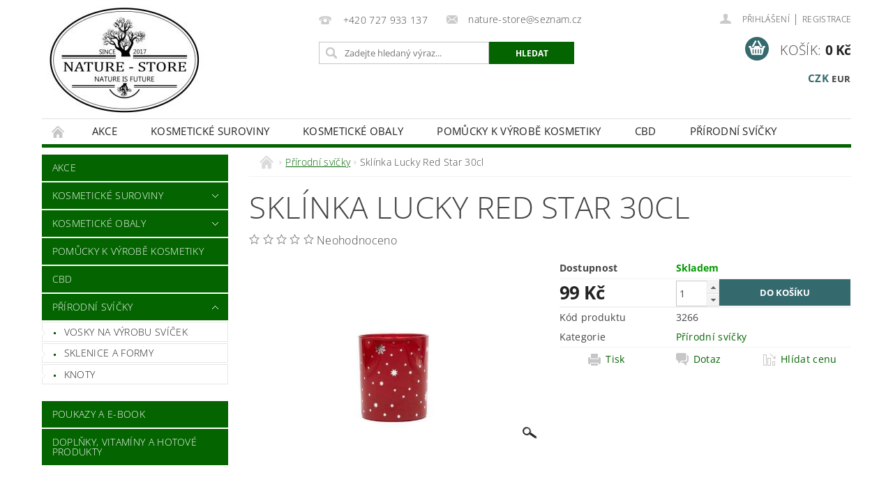

--- FILE ---
content_type: text/html; charset=utf-8
request_url: https://www.nature-store.cz/prirodni-svicky/lucky-red-star-30cl/
body_size: 22580
content:
<!DOCTYPE html>
<html id="css" xml:lang='cs' lang='cs' class="external-fonts-loaded">
    <head>
        <link rel="preconnect" href="https://cdn.myshoptet.com" /><link rel="dns-prefetch" href="https://cdn.myshoptet.com" /><link rel="preload" href="https://cdn.myshoptet.com/prj/dist/master/cms/libs/jquery/jquery-1.11.3.min.js" as="script" />        <script>
dataLayer = [];
dataLayer.push({'shoptet' : {
    "pageId": 791,
    "pageType": "productDetail",
    "currency": "CZK",
    "currencyInfo": {
        "decimalSeparator": ",",
        "exchangeRate": 1,
        "priceDecimalPlaces": 2,
        "symbol": "K\u010d",
        "symbolLeft": 0,
        "thousandSeparator": " "
    },
    "language": "cs",
    "projectId": 141770,
    "product": {
        "id": 3266,
        "guid": "c3555742-3215-11eb-9781-ecf4bbd79d2f",
        "hasVariants": false,
        "codes": [
            {
                "code": 3266
            }
        ],
        "code": "3266",
        "name": "Skl\u00ednka Lucky Red Star 30cl",
        "appendix": "",
        "weight": "0.05",
        "currentCategory": "P\u0159\u00edrodn\u00ed sv\u00ed\u010dky",
        "currentCategoryGuid": "fc71d83a-027c-11eb-a065-0cc47a6c92bc",
        "defaultCategory": "P\u0159\u00edrodn\u00ed sv\u00ed\u010dky",
        "defaultCategoryGuid": "fc71d83a-027c-11eb-a065-0cc47a6c92bc",
        "currency": "CZK",
        "priceWithVat": 99
    },
    "stocks": [
        {
            "id": "ext",
            "title": "Sklad",
            "isDeliveryPoint": 0,
            "visibleOnEshop": 1
        }
    ],
    "cartInfo": {
        "id": null,
        "freeShipping": false,
        "freeShippingFrom": 2200,
        "leftToFreeGift": {
            "formattedPrice": "0 K\u010d",
            "priceLeft": 0
        },
        "freeGift": false,
        "leftToFreeShipping": {
            "priceLeft": 2200,
            "dependOnRegion": 0,
            "formattedPrice": "2 200 K\u010d"
        },
        "discountCoupon": [],
        "getNoBillingShippingPrice": {
            "withoutVat": 0,
            "vat": 0,
            "withVat": 0
        },
        "cartItems": [],
        "taxMode": "ORDINARY"
    },
    "cart": [],
    "customer": {
        "priceRatio": 1,
        "priceListId": 1,
        "groupId": null,
        "registered": false,
        "mainAccount": false
    }
}});
</script>

        <meta http-equiv="content-type" content="text/html; charset=utf-8" />
        <title>Suroviny pro výrobu přírodní kosmetiky</title>

        <meta name="viewport" content="width=device-width, initial-scale=1.0" />
        <meta name="format-detection" content="telephone=no" />

        
            <meta property="og:type" content="website"><meta property="og:site_name" content="nature-store.cz"><meta property="og:url" content="https://www.nature-store.cz/prirodni-svicky/lucky-red-star-30cl/"><meta property="og:title" content="Suroviny pro výrobu přírodní kosmetiky"><meta name="author" content="Nature-Store"><meta name="web_author" content="Shoptet.cz"><meta name="dcterms.rightsHolder" content="www.nature-store.cz"><meta name="robots" content="index,follow"><meta property="og:image" content="https://cdn.myshoptet.com/usr/www.nature-store.cz/user/shop/big/3266_candle-shack-candle-jar-red-gloss-30cl-with-silver-stars-14649030410303-416x416.jpg?5fc34fd8"><meta property="og:description" content="Přírodní suroviny, oleje LZS, BIO másla, emulgátory, vosky, minerální plnidla, tenzidy"><meta name="description" content="Přírodní suroviny, oleje LZS, BIO másla, emulgátory, vosky, minerální plnidla, tenzidy"><meta name="google-site-verification" content="oYorcoogblQeUDmMd7QxROE5WBaGiXlMScw6JGziFuA"><meta property="product:price:amount" content="99"><meta property="product:price:currency" content="CZK">
        


        
        <noscript>
            <style media="screen">
                #category-filter-hover {
                    display: block !important;
                }
            </style>
        </noscript>
        
    <link href="https://cdn.myshoptet.com/prj/dist/master/cms/templates/frontend_templates/shared/css/font-face/open-sans.css" rel="stylesheet"><link href="https://cdn.myshoptet.com/prj/dist/master/shop/dist/font-shoptet-04.css.7d79974e5b4cdb582ad8.css" rel="stylesheet">    <script>
        var oldBrowser = false;
    </script>
    <!--[if lt IE 9]>
        <script src="https://cdnjs.cloudflare.com/ajax/libs/html5shiv/3.7.3/html5shiv.js"></script>
        <script>
            var oldBrowser = '<strong>Upozornění!</strong> Používáte zastaralý prohlížeč, který již není podporován. Prosím <a href="https://www.whatismybrowser.com/" target="_blank" rel="nofollow">aktualizujte svůj prohlížeč</a> a zvyšte své UX.';
        </script>
    <![endif]-->

        <style>:root {--color-primary: #036400;--color-primary-h: 118;--color-primary-s: 100%;--color-primary-l: 20%;--color-primary-hover: #036400;--color-primary-hover-h: 118;--color-primary-hover-s: 100%;--color-primary-hover-l: 20%;--color-secondary: #34696d;--color-secondary-h: 184;--color-secondary-s: 35%;--color-secondary-l: 32%;--color-secondary-hover: #34696d;--color-secondary-hover-h: 184;--color-secondary-hover-s: 35%;--color-secondary-hover-l: 32%;--color-tertiary: #000000;--color-tertiary-h: 0;--color-tertiary-s: 0%;--color-tertiary-l: 0%;--color-tertiary-hover: #000000;--color-tertiary-hover-h: 0;--color-tertiary-hover-s: 0%;--color-tertiary-hover-l: 0%;--color-header-background: #ffffff;--template-font: "Open Sans";--template-headings-font: "Open Sans";--header-background-url: url("https://cdn.myshoptet.com/prj/dist/master/cms/img/header_backgrounds/04-blue.png");--cookies-notice-background: #1A1937;--cookies-notice-color: #F8FAFB;--cookies-notice-button-hover: #f5f5f5;--cookies-notice-link-hover: #27263f;--templates-update-management-preview-mode-content: "Náhled aktualizací šablony je aktivní pro váš prohlížeč."}</style>

        <style>:root {--logo-x-position: 0px;--logo-y-position: 0px;--front-image-x-position: 0px;--front-image-y-position: 0px;}</style>

        <link href="https://cdn.myshoptet.com/prj/dist/master/shop/dist/main-04.css.55ec9317567af1708cb4.css" rel="stylesheet" media="screen" />

        <link rel="stylesheet" href="https://cdn.myshoptet.com/prj/dist/master/cms/templates/frontend_templates/_/css/print.css" media="print" />
                                            <link rel="canonical" href="https://www.nature-store.cz/prirodni-svicky/lucky-red-star-30cl/" />
        
        
        
        
                
                    
                <script>var shoptet = shoptet || {};shoptet.abilities = {"about":{"generation":2,"id":"04"},"config":{"category":{"product":{"image_size":"detail_alt_1"}},"navigation_breakpoint":991,"number_of_active_related_products":2,"product_slider":{"autoplay":false,"autoplay_speed":3000,"loop":true,"navigation":true,"pagination":true,"shadow_size":0}},"elements":{"recapitulation_in_checkout":true},"feature":{"directional_thumbnails":false,"extended_ajax_cart":false,"extended_search_whisperer":false,"fixed_header":false,"images_in_menu":false,"product_slider":false,"simple_ajax_cart":true,"smart_labels":false,"tabs_accordion":false,"tabs_responsive":false,"top_navigation_menu":false,"user_action_fullscreen":false}};shoptet.design = {"template":{"name":"Pop","colorVariant":"Jade"},"layout":{"homepage":"catalog3","subPage":"catalog4","productDetail":"catalog3"},"colorScheme":{"conversionColor":"#34696d","conversionColorHover":"#34696d","color1":"#036400","color2":"#036400","color3":"#000000","color4":"#000000"},"fonts":{"heading":"Open Sans","text":"Open Sans"},"header":{"backgroundImage":"https:\/\/www.nature-store.czcms\/img\/header_backgrounds\/04-blue.png","image":null,"logo":"https:\/\/www.nature-store.czuser\/logos\/1_170.jpg","color":"#ffffff"},"background":{"enabled":false,"color":null,"image":null}};shoptet.config = {};shoptet.events = {};shoptet.runtime = {};shoptet.content = shoptet.content || {};shoptet.updates = {};shoptet.messages = [];shoptet.messages['lightboxImg'] = "Obrázek";shoptet.messages['lightboxOf'] = "z";shoptet.messages['more'] = "Více";shoptet.messages['cancel'] = "Zrušit";shoptet.messages['removedItem'] = "Položka byla odstraněna z košíku.";shoptet.messages['discountCouponWarning'] = "Zapomněli jste uplatnit slevový kupón. Pro pokračování jej uplatněte pomocí tlačítka vedle vstupního pole, nebo jej smažte.";shoptet.messages['charsNeeded'] = "Prosím, použijte minimálně 3 znaky!";shoptet.messages['invalidCompanyId'] = "Neplané IČ, povoleny jsou pouze číslice";shoptet.messages['needHelp'] = "Potřebujete pomoc?";shoptet.messages['showContacts'] = "Zobrazit kontakty";shoptet.messages['hideContacts'] = "Skrýt kontakty";shoptet.messages['ajaxError'] = "Došlo k chybě; obnovte prosím stránku a zkuste to znovu.";shoptet.messages['variantWarning'] = "Zvolte prosím variantu produktu.";shoptet.messages['chooseVariant'] = "Zvolte variantu";shoptet.messages['unavailableVariant'] = "Tato varianta není dostupná a není možné ji objednat.";shoptet.messages['withVat'] = "včetně DPH";shoptet.messages['withoutVat'] = "bez DPH";shoptet.messages['toCart'] = "Do košíku";shoptet.messages['emptyCart'] = "Prázdný košík";shoptet.messages['change'] = "Změnit";shoptet.messages['chosenBranch'] = "Zvolená pobočka";shoptet.messages['validatorRequired'] = "Povinné pole";shoptet.messages['validatorEmail'] = "Prosím vložte platnou e-mailovou adresu";shoptet.messages['validatorUrl'] = "Prosím vložte platnou URL adresu";shoptet.messages['validatorDate'] = "Prosím vložte platné datum";shoptet.messages['validatorNumber'] = "Vložte číslo";shoptet.messages['validatorDigits'] = "Prosím vložte pouze číslice";shoptet.messages['validatorCheckbox'] = "Zadejte prosím všechna povinná pole";shoptet.messages['validatorConsent'] = "Bez souhlasu nelze odeslat.";shoptet.messages['validatorPassword'] = "Hesla se neshodují";shoptet.messages['validatorInvalidPhoneNumber'] = "Vyplňte prosím platné telefonní číslo bez předvolby.";shoptet.messages['validatorInvalidPhoneNumberSuggestedRegion'] = "Neplatné číslo — navržený region: %1";shoptet.messages['validatorInvalidCompanyId'] = "Neplatné IČ, musí být ve tvaru jako %1";shoptet.messages['validatorFullName'] = "Nezapomněli jste příjmení?";shoptet.messages['validatorHouseNumber'] = "Prosím zadejte správné číslo domu";shoptet.messages['validatorZipCode'] = "Zadané PSČ neodpovídá zvolené zemi";shoptet.messages['validatorShortPhoneNumber'] = "Telefonní číslo musí mít min. 8 znaků";shoptet.messages['choose-personal-collection'] = "Prosím vyberte místo doručení u osobního odběru, není zvoleno.";shoptet.messages['choose-external-shipping'] = "Upřesněte prosím vybraný způsob dopravy";shoptet.messages['choose-ceska-posta'] = "Pobočka České Pošty není určena, zvolte prosím některou";shoptet.messages['choose-hupostPostaPont'] = "Pobočka Maďarské pošty není vybrána, zvolte prosím nějakou";shoptet.messages['choose-postSk'] = "Pobočka Slovenské pošty není zvolena, vyberte prosím některou";shoptet.messages['choose-ulozenka'] = "Pobočka Uloženky nebyla zvolena, prosím vyberte některou";shoptet.messages['choose-zasilkovna'] = "Pobočka Zásilkovny nebyla zvolena, prosím vyberte některou";shoptet.messages['choose-ppl-cz'] = "Pobočka PPL ParcelShop nebyla vybrána, vyberte prosím jednu";shoptet.messages['choose-glsCz'] = "Pobočka GLS ParcelShop nebyla zvolena, prosím vyberte některou";shoptet.messages['choose-dpd-cz'] = "Ani jedna z poboček služby DPD Parcel Shop nebyla zvolená, prosím vyberte si jednu z možností.";shoptet.messages['watchdogType'] = "Je zapotřebí vybrat jednu z možností u sledování produktu.";shoptet.messages['watchdog-consent-required'] = "Musíte zaškrtnout všechny povinné souhlasy";shoptet.messages['watchdogEmailEmpty'] = "Prosím vyplňte e-mail";shoptet.messages['privacyPolicy'] = 'Musíte souhlasit s ochranou osobních údajů';shoptet.messages['amountChanged'] = '(množství bylo změněno)';shoptet.messages['unavailableCombination'] = 'Není k dispozici v této kombinaci';shoptet.messages['specifyShippingMethod'] = 'Upřesněte dopravu';shoptet.messages['PIScountryOptionMoreBanks'] = 'Možnost platby z %1 bank';shoptet.messages['PIScountryOptionOneBank'] = 'Možnost platby z 1 banky';shoptet.messages['PIScurrencyInfoCZK'] = 'V měně CZK lze zaplatit pouze prostřednictvím českých bank.';shoptet.messages['PIScurrencyInfoHUF'] = 'V měně HUF lze zaplatit pouze prostřednictvím maďarských bank.';shoptet.messages['validatorVatIdWaiting'] = "Ověřujeme";shoptet.messages['validatorVatIdValid'] = "Ověřeno";shoptet.messages['validatorVatIdInvalid'] = "DIČ se nepodařilo ověřit, i přesto můžete objednávku dokončit";shoptet.messages['validatorVatIdInvalidOrderForbid'] = "Zadané DIČ nelze nyní ověřit, protože služba ověřování je dočasně nedostupná. Zkuste opakovat zadání později, nebo DIČ vymažte s vaši objednávku dokončete v režimu OSS. Případně kontaktujte prodejce.";shoptet.messages['validatorVatIdInvalidOssRegime'] = "Zadané DIČ nemůže být ověřeno, protože služba ověřování je dočasně nedostupná. Vaše objednávka bude dokončena v režimu OSS. Případně kontaktujte prodejce.";shoptet.messages['previous'] = "Předchozí";shoptet.messages['next'] = "Následující";shoptet.messages['close'] = "Zavřít";shoptet.messages['imageWithoutAlt'] = "Tento obrázek nemá popisek";shoptet.messages['newQuantity'] = "Nové množství:";shoptet.messages['currentQuantity'] = "Aktuální množství:";shoptet.messages['quantityRange'] = "Prosím vložte číslo v rozmezí %1 a %2";shoptet.messages['skipped'] = "Přeskočeno";shoptet.messages.validator = {};shoptet.messages.validator.nameRequired = "Zadejte jméno a příjmení.";shoptet.messages.validator.emailRequired = "Zadejte e-mailovou adresu (např. jan.novak@example.com).";shoptet.messages.validator.phoneRequired = "Zadejte telefonní číslo.";shoptet.messages.validator.messageRequired = "Napište komentář.";shoptet.messages.validator.descriptionRequired = shoptet.messages.validator.messageRequired;shoptet.messages.validator.captchaRequired = "Vyplňte bezpečnostní kontrolu.";shoptet.messages.validator.consentsRequired = "Potvrďte svůj souhlas.";shoptet.messages.validator.scoreRequired = "Zadejte počet hvězdiček.";shoptet.messages.validator.passwordRequired = "Zadejte heslo, které bude obsahovat min. 4 znaky.";shoptet.messages.validator.passwordAgainRequired = shoptet.messages.validator.passwordRequired;shoptet.messages.validator.currentPasswordRequired = shoptet.messages.validator.passwordRequired;shoptet.messages.validator.birthdateRequired = "Zadejte datum narození.";shoptet.messages.validator.billFullNameRequired = "Zadejte jméno a příjmení.";shoptet.messages.validator.deliveryFullNameRequired = shoptet.messages.validator.billFullNameRequired;shoptet.messages.validator.billStreetRequired = "Zadejte název ulice.";shoptet.messages.validator.deliveryStreetRequired = shoptet.messages.validator.billStreetRequired;shoptet.messages.validator.billHouseNumberRequired = "Zadejte číslo domu.";shoptet.messages.validator.deliveryHouseNumberRequired = shoptet.messages.validator.billHouseNumberRequired;shoptet.messages.validator.billZipRequired = "Zadejte PSČ.";shoptet.messages.validator.deliveryZipRequired = shoptet.messages.validator.billZipRequired;shoptet.messages.validator.billCityRequired = "Zadejte název města.";shoptet.messages.validator.deliveryCityRequired = shoptet.messages.validator.billCityRequired;shoptet.messages.validator.companyIdRequired = "Zadejte IČ.";shoptet.messages.validator.vatIdRequired = "Zadejte DIČ.";shoptet.messages.validator.billCompanyRequired = "Zadejte název společnosti.";shoptet.messages['loading'] = "Načítám…";shoptet.messages['stillLoading'] = "Stále načítám…";shoptet.messages['loadingFailed'] = "Načtení se nezdařilo. Zkuste to znovu.";shoptet.messages['productsSorted'] = "Produkty seřazeny.";shoptet.messages['formLoadingFailed'] = "Formulář se nepodařilo načíst. Zkuste to prosím znovu.";shoptet.messages.moreInfo = "Více informací";shoptet.config.orderingProcess = {active: false,step: false};shoptet.config.documentsRounding = '3';shoptet.config.documentPriceDecimalPlaces = '0';shoptet.config.thousandSeparator = ' ';shoptet.config.decSeparator = ',';shoptet.config.decPlaces = '2';shoptet.config.decPlacesSystemDefault = '2';shoptet.config.currencySymbol = 'Kč';shoptet.config.currencySymbolLeft = '0';shoptet.config.defaultVatIncluded = 1;shoptet.config.defaultProductMaxAmount = 9999;shoptet.config.inStockAvailabilityId = -1;shoptet.config.defaultProductMaxAmount = 9999;shoptet.config.inStockAvailabilityId = -1;shoptet.config.cartActionUrl = '/action/Cart';shoptet.config.advancedOrderUrl = '/action/Cart/GetExtendedOrder/';shoptet.config.cartContentUrl = '/action/Cart/GetCartContent/';shoptet.config.stockAmountUrl = '/action/ProductStockAmount/';shoptet.config.addToCartUrl = '/action/Cart/addCartItem/';shoptet.config.removeFromCartUrl = '/action/Cart/deleteCartItem/';shoptet.config.updateCartUrl = '/action/Cart/setCartItemAmount/';shoptet.config.addDiscountCouponUrl = '/action/Cart/addDiscountCoupon/';shoptet.config.setSelectedGiftUrl = '/action/Cart/setSelectedGift/';shoptet.config.rateProduct = '/action/ProductDetail/RateProduct/';shoptet.config.customerDataUrl = '/action/OrderingProcess/step2CustomerAjax/';shoptet.config.registerUrl = '/registrace/';shoptet.config.agreementCookieName = 'site-agreement';shoptet.config.cookiesConsentUrl = '/action/CustomerCookieConsent/';shoptet.config.cookiesConsentIsActive = 0;shoptet.config.cookiesConsentOptAnalytics = 'analytics';shoptet.config.cookiesConsentOptPersonalisation = 'personalisation';shoptet.config.cookiesConsentOptNone = 'none';shoptet.config.cookiesConsentRefuseDuration = 7;shoptet.config.cookiesConsentName = 'CookiesConsent';shoptet.config.agreementCookieExpire = 30;shoptet.config.cookiesConsentSettingsUrl = '/cookies-settings/';shoptet.config.fonts = {"google":{"attributes":"300,400,600,700,900:latin-ext","families":["Open Sans"],"urls":["https:\/\/cdn.myshoptet.com\/prj\/dist\/master\/cms\/templates\/frontend_templates\/shared\/css\/font-face\/open-sans.css"]},"custom":{"families":["shoptet"],"urls":["https:\/\/cdn.myshoptet.com\/prj\/dist\/master\/shop\/dist\/font-shoptet-04.css.7d79974e5b4cdb582ad8.css"]}};shoptet.config.mobileHeaderVersion = '1';shoptet.config.fbCAPIEnabled = false;shoptet.config.fbPixelEnabled = false;shoptet.config.fbCAPIUrl = '/action/FacebookCAPI/';shoptet.config.initApplePaySdk = false;shoptet.content.regexp = /strana-[0-9]+[\/]/g;shoptet.content.colorboxHeader = '<div class="colorbox-html-content">';shoptet.content.colorboxFooter = '</div>';shoptet.customer = {};shoptet.csrf = shoptet.csrf || {};shoptet.csrf.token = 'csrf_Pi6NM26m78bbb62e3050f10f';shoptet.csrf.invalidTokenModal = '<div><h2>Přihlaste se prosím znovu</h2><p>Omlouváme se, ale Váš CSRF token pravděpodobně vypršel. Abychom mohli udržet Vaši bezpečnost na co největší úrovni potřebujeme, abyste se znovu přihlásili.</p><p>Děkujeme za pochopení.</p><div><a href="/login/?backTo=%2Fprirodni-svicky%2Flucky-red-star-30cl%2F">Přihlášení</a></div></div> ';shoptet.csrf.formsSelector = 'csrf-enabled';shoptet.csrf.submitListener = true;shoptet.csrf.validateURL = '/action/ValidateCSRFToken/Index/';shoptet.csrf.refreshURL = '/action/RefreshCSRFTokenNew/Index/';shoptet.csrf.enabled = true;shoptet.config.googleAnalytics ||= {};shoptet.config.googleAnalytics.isGa4Enabled = true;shoptet.config.googleAnalytics.route ||= {};shoptet.config.googleAnalytics.route.ua = "UA";shoptet.config.googleAnalytics.route.ga4 = "GA4";shoptet.config.ums_a11y_category_page = true;shoptet.config.discussion_rating_forms = false;shoptet.config.ums_forms_redesign = false;shoptet.config.showPriceWithoutVat = '';shoptet.config.ums_a11y_login = true;</script>
        <script src="https://cdn.myshoptet.com/prj/dist/master/cms/libs/jquery/jquery-1.11.3.min.js"></script><script src="https://cdn.myshoptet.com/prj/dist/master/cms/libs/jquery/jquery-migrate-1.4.1.min.js"></script><script src="https://cdn.myshoptet.com/prj/dist/master/cms/libs/jquery/jquery-ui-1.8.24.min.js"></script>
    <script src="https://cdn.myshoptet.com/prj/dist/master/shop/dist/main-04.js.cd0f12ca7fcb266dd765.js"></script>
<script src="https://cdn.myshoptet.com/prj/dist/master/shop/dist/shared-2g.js.3c6f47c67255a0981723.js"></script><script src="https://cdn.myshoptet.com/prj/dist/master/cms/libs/jqueryui/i18n/datepicker-cs.js"></script><script>if (window.self !== window.top) {const script = document.createElement('script');script.type = 'module';script.src = "https://cdn.myshoptet.com/prj/dist/master/shop/dist/editorPreview.js.e7168e827271d1c16a1d.js";document.body.appendChild(script);}</script>        <script>
            jQuery.extend(jQuery.cybergenicsFormValidator.messages, {
                required: "Povinné pole",
                email: "Prosím vložte platnou e-mailovou adresu",
                url: "Prosím vložte platnou URL adresu",
                date: "Prosím vložte platné datum",
                number: "Vložte číslo",
                digits: "Prosím vložte pouze číslice",
                checkbox: "Zadejte prosím všechna povinná pole",
                validatorConsent: "Bez souhlasu nelze odeslat.",
                password: "Hesla se neshodují",
                invalidPhoneNumber: "Vyplňte prosím platné telefonní číslo bez předvolby.",
                invalidCompanyId: 'Nevalidní IČ, musí mít přesně 8 čísel (před kratší IČ lze dát nuly)',
                fullName: "Nezapomněli jste příjmení?",
                zipCode: "Zadané PSČ neodpovídá zvolené zemi",
                houseNumber: "Prosím zadejte správné číslo domu",
                shortPhoneNumber: "Telefonní číslo musí mít min. 8 znaků",
                privacyPolicy: "Musíte souhlasit s ochranou osobních údajů"
            });
        </script>
                                    
                
        
        <!-- User include -->
                <!-- api 428(82) html code header -->
<link rel="stylesheet" href="https://cdn.myshoptet.com/usr/api2.dklab.cz/user/documents/_doplnky/oblibene/141770/4/141770_4.css" type="text/css" /><style>
        :root {
            --dklab-favourites-flag-color: #E91B7D;
            --dklab-favourites-flag-text-color: #FFFFFF;
            --dklab-favourites-add-text-color: #000000;            
            --dklab-favourites-remove-text-color: #E91B7D;            
            --dklab-favourites-add-text-detail-color: #000000;            
            --dklab-favourites-remove-text-detail-color: #E91B7D;            
            --dklab-favourites-header-icon-color: #E91B7D;            
            --dklab-favourites-counter-color: #E91B7D;            
        } </style>
<!-- service 428(82) html code header -->
<style>
@font-face {
    font-family: 'oblibene';
    src:  url('https://cdn.myshoptet.com/usr/api2.dklab.cz/user/documents/_doplnky/oblibene/font/oblibene.eot?v1');
    src:  url('https://cdn.myshoptet.com/usr/api2.dklab.cz/user/documents/_doplnky/oblibene/font/oblibene.eot?v1#iefix') format('embedded-opentype'),
    url('https://cdn.myshoptet.com/usr/api2.dklab.cz/user/documents/_doplnky/oblibene/font/oblibene.ttf?v1') format('truetype'),
    url('https://cdn.myshoptet.com/usr/api2.dklab.cz/user/documents/_doplnky/oblibene/font/oblibene.woff?v1') format('woff'),
    url('https://cdn.myshoptet.com/usr/api2.dklab.cz/user/documents/_doplnky/oblibene/font/oblibene.svg?v1') format('svg');
    font-weight: normal;
    font-style: normal;
}
</style>
<script>
var dklabFavIndividual;
</script>
<!-- project html code header -->
<link rel="apple-touch-icon" sizes="180x180" href="/user/documents/apple-touch-icon.png">
<link rel="icon" type="image/png" sizes="32x32" href="/user/documents/favicon-32x32.png">
<link rel="icon" type="image/png" sizes="16x16" href="/user/documents/favicon-16x16.png">
<link rel="manifest" href="/user/documents/site.webmanifest">
<link rel="mask-icon" href="/user/documents/safari-pinned-tab.svg" color="#5bbad5">
<link rel="shortcut icon" href="/user/documents/favicon.ico">
<meta name="msapplication-TileColor" content="#da532c">
<meta name="msapplication-config" content="/user/documents/browserconfig.xml">
<meta name="theme-color" content="#ffffff">

        <!-- /User include -->
                                <!-- Global site tag (gtag.js) - Google Analytics -->
    <script async src="https://www.googletagmanager.com/gtag/js?id=UA-96210922-1"></script>
    <script>
        
        window.dataLayer = window.dataLayer || [];
        function gtag(){dataLayer.push(arguments);}
        

        
        gtag('js', new Date());

                gtag('config', 'UA-96210922-1', { 'groups': "UA" });
        
        
        
        
        
        
        
        
                gtag('set', 'currency', 'CZK');

        gtag('event', 'view_item', {
            "send_to": "UA",
            "items": [
                {
                    "id": "3266",
                    "name": "Skl\u00ednka Lucky Red Star 30cl",
                    "category": "P\u0159\u00edrodn\u00ed sv\u00ed\u010dky",
                                                            "price": 81.82
                }
            ]
        });
        
        
        
        
        
        
        
        
        
        
        
        
        document.addEventListener('DOMContentLoaded', function() {
            if (typeof shoptet.tracking !== 'undefined') {
                for (var id in shoptet.tracking.bannersList) {
                    gtag('event', 'view_promotion', {
                        "send_to": "UA",
                        "promotions": [
                            {
                                "id": shoptet.tracking.bannersList[id].id,
                                "name": shoptet.tracking.bannersList[id].name,
                                "position": shoptet.tracking.bannersList[id].position
                            }
                        ]
                    });
                }
            }

            shoptet.consent.onAccept(function(agreements) {
                if (agreements.length !== 0) {
                    console.debug('gtag consent accept');
                    var gtagConsentPayload =  {
                        'ad_storage': agreements.includes(shoptet.config.cookiesConsentOptPersonalisation)
                            ? 'granted' : 'denied',
                        'analytics_storage': agreements.includes(shoptet.config.cookiesConsentOptAnalytics)
                            ? 'granted' : 'denied',
                                                                                                'ad_user_data': agreements.includes(shoptet.config.cookiesConsentOptPersonalisation)
                            ? 'granted' : 'denied',
                        'ad_personalization': agreements.includes(shoptet.config.cookiesConsentOptPersonalisation)
                            ? 'granted' : 'denied',
                        };
                    console.debug('update consent data', gtagConsentPayload);
                    gtag('consent', 'update', gtagConsentPayload);
                    dataLayer.push(
                        { 'event': 'update_consent' }
                    );
                }
            });
        });
    </script>

                
                                                    </head>
        <body class="desktop id-791 in-prirodni-svicky template-04 type-product type-detail page-detail ajax-add-to-cart">
        
        <div id="fb-root"></div>
        <script>
            window.fbAsyncInit = function() {
                FB.init({
                    autoLogAppEvents : true,
                    xfbml            : true,
                    version          : 'v24.0'
                });
            };
        </script>
        <script async defer crossorigin="anonymous" src="https://connect.facebook.net/cs_CZ/sdk.js#xfbml=1&version=v24.0"></script>
        
                
        
        <div id="main-wrapper">
            <div id="main-wrapper-in" class="large-12 medium-12 small-12">
                <div id="main" class="large-12 medium-12 small-12 row">

                    

                    <div id="header" class="large-12 medium-12 small-12 columns">
                        <header id="header-in" class="large-12 medium-12 small-12 clearfix">
                            
<div class="row currable">
    
                        <div class="large-4 medium-4 small-6 columns">
                        <a href="/" title="Nature-Store" id="logo" data-testid="linkWebsiteLogo"><img src="https://cdn.myshoptet.com/usr/www.nature-store.cz/user/logos/1_170.jpg" alt="Nature-Store" /></a>
        </div>
    
    
        <div class="large-4 medium-4 small-12 columns">
                                                <div class="large-12 row collapse header-contacts">
                                                                                       <div class="large-6 medium-12 small-12 header-phone columns left">
                    <a href="tel:+420727933137" title="Telefon"><span>+420 727 933 137</span></a>
                    </div>
                                                    <div class="large-6 medium-12 small-12 header-email columns left">
                                                    <a href="mailto:nature-store@seznam.cz"><span>nature-store@seznam.cz</span></a>
                                            </div>
                            </div>
            
                        <div class="searchform large-12 medium-12 small-12" itemscope itemtype="https://schema.org/WebSite">
                <meta itemprop="headline" content="Přírodní svíčky"/>
<meta itemprop="url" content="https://www.nature-store.cz"/>
        <meta itemprop="text" content="Přírodní suroviny, oleje LZS, BIO másla, emulgátory, vosky, minerální plnidla, tenzidy"/>

                <form class="search-whisperer-wrap-v1 search-whisperer-wrap" action="/action/ProductSearch/prepareString/" method="post" itemprop="potentialAction" itemscope itemtype="https://schema.org/SearchAction" data-testid="searchForm">
                    <fieldset>
                        <meta itemprop="target" content="https://www.nature-store.cz/vyhledavani/?string={string}"/>
                        <div class="large-8 medium-8 small-12 left">
                            <input type="hidden" name="language" value="cs" />
                            <input type="search" name="string" itemprop="query-input" class="s-word" placeholder="Zadejte hledaný výraz..." autocomplete="off" data-testid="searchInput" />
                        </div>
                        <div class="tar large-4 medium-4 small-2 left b-search-wrap">
                            <input type="submit" value="Hledat" class="b-search tiny button" data-testid="searchBtn" />
                        </div>
                        <div class="search-whisperer-container-js"></div>
                        <div class="search-notice large-12 medium-12 small-12" data-testid="searchMsg">Prosím, použijte minimálně 3 znaky!</div>
                    </fieldset>
                </form>
            </div>
        </div>
    
    
        <div class="large-4 medium-4 small-12 columns">
                        <div id="top-links" class="large-12 medium-12 small-12">
                <span class="responsive-mobile-visible responsive-all-hidden box-account-links-trigger-wrap">
                    <span class="box-account-links-trigger"></span>
                </span>
                <ul class="responsive-mobile-hidden box-account-links list-inline list-reset">
                    
                                                                                                                        <li>
                                        <a class="icon-account-login" href="/login/?backTo=%2Fprirodni-svicky%2Flucky-red-star-30cl%2F" title="Přihlášení" data-testid="signin" rel="nofollow"><span>Přihlášení</span></a>
                                    </li>
                                    <li>
                                        <span class="responsive-mobile-hidden"> |</span>
                                        <a href="/registrace/" title="Registrace" data-testid="headerSignup" rel="nofollow">Registrace</a>
                                    </li>
                                                                                                        
                </ul>
            </div>
                                        <div id="langs-curr">
                    <strong>
                                                    <a href="/action/Currency/changeCurrency/?currencyCode=CZK" title="CZK" class="active" rel="nofollow">CZK</a>
                                                    <a href="/action/Currency/changeCurrency/?currencyCode=EUR" title="EUR" rel="nofollow">EUR</a>
                                            </strong>
                </div>
            
                                            
                <div class="place-cart-here">
                    <div id="header-cart-wrapper" class="header-cart-wrapper menu-element-wrap">
    <a href="/kosik/" id="header-cart" class="header-cart" data-testid="headerCart" rel="nofollow">
        <span class="responsive-mobile-hidden">Košík:</span>
        
        <strong class="header-cart-price" data-testid="headerCartPrice">
            0 Kč
        </strong>
    </a>

    <div id="cart-recapitulation" class="cart-recapitulation menu-element-submenu align-right hover-hidden" data-testid="popupCartWidget">
                    <div class="cart-reca-single darken tac" data-testid="cartTitle">
                Váš nákupní košík je prázdný            </div>
            </div>
</div>
                </div>
                    </div>
    
</div>

             <nav id="menu" class="large-12 medium-12 small-12"><ul class="inline-list list-inline valign-top-inline left"><li class="first-line"><a href="/" id="a-home" data-testid="headerMenuItem">Úvodní stránka</a></li><li class="menu-item-852 navigation-submenu-trigger-wrap icon-menu-arrow-wrap">
    <a href="/akce/" data-testid="headerMenuItem">
        Akce
    </a>
</li><li class="menu-item-673 navigation-submenu-trigger-wrap icon-menu-arrow-wrap">
        <a href="/prirodni-suroviny/" data-testid="headerMenuItem">
                    <span class="navigation-submenu-trigger icon-menu-arrow-down icon-menu-arrow"></span>
                Kosmetické  suroviny
    </a>
        <ul class="navigation-submenu navigation-menu">
                    <li class="menu-item-685">
                <a href="/oleje/" data-image="https://cdn.myshoptet.com/usr/www.nature-store.cz/user/categories/thumb/kakao.jpg">Rostlinné oleje a másla</a>
            </li>
                    <li class="menu-item-691">
                <a href="/emulgatory/" data-image="https://cdn.myshoptet.com/usr/www.nature-store.cz/user/categories/thumb/emulg.jpg">Emulgátory</a>
            </li>
                    <li class="menu-item-694">
                <a href="/vodni-slozka/" data-image="https://cdn.myshoptet.com/usr/www.nature-store.cz/user/categories/thumb/hydrol.jpg">Hydroláty</a>
            </li>
                    <li class="menu-item-735">
                <a href="/extrakty-co2-susene-extrakty/" data-image="https://cdn.myshoptet.com/usr/www.nature-store.cz/user/categories/thumb/psyl.jpg">Extrakty CO2, sušené extrakty</a>
            </li>
                    <li class="menu-item-750">
                <a href="/eo-esencialni-oleje/" data-image="https://cdn.myshoptet.com/usr/www.nature-store.cz/user/categories/thumb/co2.jpg">EO – esenciální oleje</a>
            </li>
                    <li class="menu-item-697">
                <a href="/aktivni-latky/" data-image="https://cdn.myshoptet.com/usr/www.nature-store.cz/user/categories/thumb/aktiv.jpg">Aktivní látky</a>
            </li>
                    <li class="menu-item-715">
                <a href="/tenzidy/" data-image="https://cdn.myshoptet.com/usr/www.nature-store.cz/user/categories/thumb/tenzi.jpg">Tenzidy</a>
            </li>
                    <li class="menu-item-718">
                <a href="/zahustovadla/" data-image="https://cdn.myshoptet.com/usr/www.nature-store.cz/user/categories/thumb/zahu__.jpg">Zahušťovadla</a>
            </li>
                    <li class="menu-item-729">
                <a href="/oxidy--pudry--slidy/" data-image="https://cdn.myshoptet.com/usr/www.nature-store.cz/user/categories/thumb/oxidy.jpg">Oxidy, pudry, slídy</a>
            </li>
                    <li class="menu-item-700">
                <a href="/konzervanty/" data-image="https://cdn.myshoptet.com/usr/www.nature-store.cz/user/categories/thumb/konzerv.png">Konzervanty</a>
            </li>
                    <li class="menu-item-758">
                <a href="/vune-do-kosmetiky/">Vůně do kosmetiky</a>
            </li>
                    <li class="menu-item-764">
                <a href="/prichute-do-kosmetiky-10ml/">Příchutě do kosmetiky</a>
            </li>
                    <li class="menu-item-744">
                <a href="/mydlarske-speciality-2/" data-image="https://cdn.myshoptet.com/usr/www.nature-store.cz/user/categories/thumb/m__dlo.jpg">Mydlářské speciality</a>
            </li>
            </ul>
    </li><li class="menu-item-674 navigation-submenu-trigger-wrap icon-menu-arrow-wrap">
        <a href="/kosmeticeke-obaly/" data-testid="headerMenuItem">
                    <span class="navigation-submenu-trigger icon-menu-arrow-down icon-menu-arrow"></span>
                Kosmetické obaly
    </a>
        <ul class="navigation-submenu navigation-menu">
                    <li class="menu-item-819">
                <a href="/lahvicky/" data-image="https://cdn.myshoptet.com/usr/www.nature-store.cz/user/categories/thumb/lahvi__ka.jpg">Lahvičky</a>
            </li>
                    <li class="menu-item-816">
                <a href="/vicka/" data-image="https://cdn.myshoptet.com/usr/www.nature-store.cz/user/categories/thumb/v____ko.png">Uzávěry</a>
            </li>
                    <li class="menu-item-846">
                <a href="/obaly-na-drogerii/" data-image="https://cdn.myshoptet.com/usr/www.nature-store.cz/user/categories/thumb/dekorat.jpg">Dekorativní kosmetika</a>
            </li>
                    <li class="menu-item-834">
                <a href="/dozy/" data-image="https://cdn.myshoptet.com/usr/www.nature-store.cz/user/categories/thumb/doza.jpg">Dózy</a>
            </li>
                    <li class="menu-item-828">
                <a href="/sacky/" data-image="https://cdn.myshoptet.com/usr/www.nature-store.cz/user/categories/thumb/s____ky.jpg">Sáčky</a>
            </li>
            </ul>
    </li><li class="menu-item-840 navigation-submenu-trigger-wrap icon-menu-arrow-wrap">
    <a href="/pomucky-k-vyrobe/" data-testid="headerMenuItem">
        Pomůcky k výrobě kosmetiky
    </a>
</li><li class="menu-item-773 navigation-submenu-trigger-wrap icon-menu-arrow-wrap">
    <a href="/konopi-cbd/" data-testid="headerMenuItem">
        CBD
    </a>
</li><li class="menu-item-791 navigation-submenu-trigger-wrap icon-menu-arrow-wrap">    
        <a href="/prirodni-svicky/" class="active" data-testid="headerMenuItem">
                    <span class="navigation-submenu-trigger icon-menu-arrow-down icon-menu-arrow"></span>
                Přírodní svíčky
    </a>
        <ul class="navigation-submenu navigation-menu">
                    <li class="menu-item-858">
                <a href="/vosky/" data-image="https://cdn.myshoptet.com/usr/www.nature-store.cz/user/categories/thumb/3056.jpg">Vosky na výrobu svíček</a>
            </li>
                    <li class="menu-item-861">
                <a href="/sklinky/" data-image="https://cdn.myshoptet.com/usr/www.nature-store.cz/user/categories/thumb/skl__nka.jpg">Sklenice a formy</a>
            </li>
                    <li class="menu-item-864">
                <a href="/knoty/" data-image="https://cdn.myshoptet.com/usr/www.nature-store.cz/user/categories/thumb/dreveny-knot-13-cm-1000x665.png">Knoty</a>
            </li>
            </ul>
    </li><li class="menu-item-752 navigation-submenu-trigger-wrap icon-menu-arrow-wrap">
    <a href="/dobroty-a-darky/" data-testid="headerMenuItem">
        Poukazy a E-BOOK
    </a>
</li><li class="menu-item-868 navigation-submenu-trigger-wrap icon-menu-arrow-wrap">
    <a href="/doplnky-vitaminy-a-hotove-produkty/" data-testid="headerMenuItem">
        Doplňky, Vitamíny a Hotové produkty
    </a>
</li><li class="menu-item-27">
    <a href="/jak-nakupovat/" data-testid="headerMenuItem">
        Rady a recepty
    </a>
</li><li class="menu-item-39">
    <a href="/doprava-a-platba/" data-testid="headerMenuItem">
        Doprava a platba
    </a>
</li><li class="menu-item--6">
    <a href="/napiste-nam/" data-testid="headerMenuItem">
        Napište nám
    </a>
</li><li class="menu-item-29">
    <a href="/kontakty/" data-testid="headerMenuItem">
        Kontakty
    </a>
</li></ul><div id="menu-helper-wrapper"><div id="menu-helper" data-testid="hamburgerMenu">&nbsp;</div><ul id="menu-helper-box"></ul></div></nav>

<script>
    $(document).ready(function() {
        checkSearchForm($('.searchform'), "Prosím, použijte minimálně 3 znaky!");
    });
    var userOptions = {
        carousel : {
            stepTimer : 4000,
            fadeTimer : 800
        }
    };
</script>

                        </header>
                    </div>
                    <div id="main-in" class="large-12 medium-12 small-12 columns">
                        <div id="main-in-in" class="large-12 medium-12 small-12">
                            
                            <div id="content" class="large-12 medium-12 small-12 row">
                                
                                                                            <aside id="column-l" class="large-3 medium-3 small-12 columns">
                                            <div id="column-l-in">
                                                                                                                                                    <div class="box-even">
                        
<div id="categories">
                        <div class="categories cat-01" id="cat-852">
                <div class="topic"><a href="/akce/">Akce</a></div>
        

    </div>
            <div class="categories cat-02 expandable" id="cat-673">
                <div class="topic"><a href="/prirodni-suroviny/">Kosmetické  suroviny</a></div>
        
    <ul >
                    <li ><a href="/oleje/" title="Rostlinné oleje a másla">Rostlinné oleje a másla</a>
                            </li>                 <li ><a href="/emulgatory/" title="Emulgátory">Emulgátory</a>
                            </li>                 <li ><a href="/vodni-slozka/" title="Hydroláty">Hydroláty</a>
                            </li>                 <li ><a href="/extrakty-co2-susene-extrakty/" title="Extrakty CO2, sušené extrakty">Extrakty CO2, sušené extrakty</a>
            </li>                 <li ><a href="/eo-esencialni-oleje/" title="Esenciální oleje">EO – esenciální oleje</a>
            </li>                 <li ><a href="/aktivni-latky/" title="Aktivní látky">Aktivní látky</a>
                            </li>                 <li ><a href="/tenzidy/" title="Tenzidy">Tenzidy</a>
                            </li>                 <li ><a href="/zahustovadla/" title="Zahušťovadla">Zahušťovadla</a>
                            </li>                 <li ><a href="/oxidy--pudry--slidy/" title="Oxidy, pudry, slídy">Oxidy, pudry, slídy</a>
            </li>                 <li ><a href="/konzervanty/" title="Konzervanty">Konzervanty</a>
                            </li>                 <li class="expandable"><a href="/vune-do-kosmetiky/" title="Vůně do kosmetiky">Vůně do kosmetiky</a>
            </li>                 <li ><a href="/prichute-do-kosmetiky-10ml/" title="Příchutě do kosmetiky">Příchutě do kosmetiky</a>
                            </li>                 <li ><a href="/mydlarske-speciality-2/" title="Mydlářské speciality">Mydlářské speciality</a>
                            </li>     </ul> 
    </div>
            <div class="categories cat-01 expandable" id="cat-674">
                <div class="topic"><a href="/kosmeticeke-obaly/">Kosmetické obaly</a></div>
        
    <ul >
                    <li ><a href="/lahvicky/" title="Lahvičky">Lahvičky</a>
                            </li>                 <li ><a href="/vicka/" title="Uzávěry">Uzávěry</a>
                            </li>                 <li ><a href="/obaly-na-drogerii/" title="Dekorativní kosmetika">Dekorativní kosmetika</a>
                            </li>                 <li ><a href="/dozy/" title="Dózy">Dózy</a>
                            </li>                 <li ><a href="/sacky/" title="Sáčky">Sáčky</a>
                            </li>     </ul> 
    </div>
            <div class="categories cat-02 expanded" id="cat-840">
                <div class="topic"><a href="/pomucky-k-vyrobe/" class="expanded">Pomůcky k výrobě kosmetiky</a></div>
        

    </div>
            <div class="categories cat-01 expanded" id="cat-773">
                <div class="topic"><a href="/konopi-cbd/" class="expanded">CBD</a></div>
        

    </div>
            <div class="categories cat-02 expandable cat-active expanded" id="cat-791">
                <div class="topic"><a href="/prirodni-svicky/" class="expanded">Přírodní svíčky</a></div>
        
    <ul class="expanded">
                    <li ><a href="/vosky/" title="Vosky">Vosky na výrobu svíček</a>
            </li>                 <li ><a href="/sklinky/" title="Sklenice a formy">Sklenice a formy</a>
            </li>                 <li ><a href="/knoty/" title="Knoty">Knoty</a>
            </li>     </ul> 
    </div>
            <div class="categories cat-01 expanded" id="cat-752">
                <div class="topic"><a href="/dobroty-a-darky/" class="expanded">Poukazy a E-BOOK</a></div>
        

    </div>
            <div class="categories cat-02 expanded" id="cat-868">
                <div class="topic"><a href="/doplnky-vitaminy-a-hotove-produkty/" class="expanded">Doplňky, Vitamíny a Hotové produkty</a></div>
        

    </div>
        
                            
</div>

                    </div>
                                                                                                                                                                                                            <div class="box-odd">
                            <div id="top10" class="box hide-for-small">
        <h3 class="topic">TOP 10</h3>
        <ol>
                            
                    <li class="panel-element display-image display-price">
                                                    <a class="a-img" href="/oxidy--pudry--slidy/ryzovy-pudr/">
                                <img src="https://cdn.myshoptet.com/usr/www.nature-store.cz/user/shop/related/240_rice-powder-skin-naturally.jpg?58d4c08e" alt="Rice Powder Skin Naturally" />
                            </a>
                                                <div>
                            <a href="/oxidy--pudry--slidy/ryzovy-pudr/" title="Rýžový pudr 50 g"><span>Rýžový pudr 50 g</span></a><br />
                            
                                                                <span>
                                    99 Kč
                                    

                                </span>
                                                            
                        </div>
                    </li>
                
                            
                    <li class="panel-element display-image display-price">
                                                    <a class="a-img" href="/vune-do-kosmetiky/molecule-01-iso-e-super-10ml/">
                                <img src="https://cdn.myshoptet.com/usr/www.nature-store.cz/user/shop/related/3921-2_1c9a757628da75a8ca9027a3cc3ad753.jpg?619b80ea" alt="1c9a757628da75a8ca9027a3cc3ad753" />
                            </a>
                                                <div>
                            <a href="/vune-do-kosmetiky/molecule-01-iso-e-super-10ml/" title="Molecule 01 – Iso E Super 10 ml"><span>Molecule 01 – Iso E Super 10 ml</span></a><br />
                            
                                                                <span>
                                    79 Kč
                                    

                                </span>
                                                            
                        </div>
                    </li>
                
                            
                    <li class="panel-element display-image display-price">
                                                    <a class="a-img" href="/vodni-slozka/hydrolat-ze-zeleneho-caje-100ml/">
                                <img src="https://cdn.myshoptet.com/usr/www.nature-store.cz/user/shop/related/363_green-tea-massage-cream.jpg?591b582a" alt="green tea massage cream" />
                            </a>
                                                <div>
                            <a href="/vodni-slozka/hydrolat-ze-zeleneho-caje-100ml/" title="Hydrolát Zelený čaj BIO"><span>Hydrolát Zelený čaj BIO</span></a><br />
                            
                                                                <span>
                                    99 Kč
                                    

                                </span>
                                                            
                        </div>
                    </li>
                
                            
                    <li class="panel-element display-image display-price">
                                                    <a class="a-img" href="/tenzidy/micromulse-foam-100ml/">
                                <img src="https://cdn.myshoptet.com/usr/www.nature-store.cz/user/shop/related/4824_nepojmenovane.jpg?68243fcd" alt="Nepojmenované" />
                            </a>
                                                <div>
                            <a href="/tenzidy/micromulse-foam-100ml/" title="Micromulse® Foam 100ml"><span>Micromulse® Foam 100ml</span></a><br />
                            
                                                                <span>
                                    259 Kč
                                    

                                </span>
                                                            
                        </div>
                    </li>
                
                            
                    <li class="panel-element display-image display-price">
                                                    <a class="a-img" href="/zahustovadla/natrosol-250-hx-20g/">
                                <img src="https://cdn.myshoptet.com/usr/www.nature-store.cz/user/shop/related/369_natrosol.jpg?591b61d0" alt="Natrosol" />
                            </a>
                                                <div>
                            <a href="/zahustovadla/natrosol-250-hx-20g/" title="Natrosol 250 HX 20 g"><span>Natrosol 250 HX 20 g</span></a><br />
                            
                                                                <span>
                                    49 Kč
                                    

                                </span>
                                                            
                        </div>
                    </li>
                
                            
                    <li class="panel-element display-image display-price">
                                                    <a class="a-img" href="/aktivni-latky/vegeluron-gel-50g/">
                                <img src="https://cdn.myshoptet.com/usr/www.nature-store.cz/user/shop/related/218_kyselina-hyaluronova-voda-ucinky.jpg?58c85717" alt="kyselina hyaluronova voda ucinky" />
                            </a>
                                                <div>
                            <a href="/aktivni-latky/vegeluron-gel-50g/" title="Vegeluron gel 50 g"><span>Vegeluron gel 50 g</span></a><br />
                            
                                                                <span>
                                    219 Kč
                                    

                                </span>
                                                            
                        </div>
                    </li>
                
                            
                    <li class="panel-element display-image display-price">
                                                    <a class="a-img" href="/aktivni-latky/copper-tripeptide-ectoin-10ml/">
                                <img src="https://cdn.myshoptet.com/usr/www.nature-store.cz/user/shop/related/4889_allies-of-skin-copper-tripeptide-ectoin-advanced-repair-serum-53432-29860.jpg?68c3ef4c" alt="Allies of Skin Copper Tripeptide Ectoin Advanced Repair Serum 53432 29860" />
                            </a>
                                                <div>
                            <a href="/aktivni-latky/copper-tripeptide-ectoin-10ml/" title="Copper Tripeptide &amp; Ectoin 10ml"><span>Copper Tripeptide &amp; Ectoin 10ml</span></a><br />
                            
                                                                <span>
                                    119 Kč
                                    

                                </span>
                                                            
                        </div>
                    </li>
                
                            
                    <li class="panel-element display-image display-price">
                                                    <a class="a-img" href="/aktivni-latky/ghk-copper-peptide-1--10ml/">
                                <img src="https://cdn.myshoptet.com/usr/www.nature-store.cz/user/shop/related/4874_ghk-copper-peptide-1--10ml.jpg?68c297a5" alt="GHK Copper Peptide 1% 10ml" />
                            </a>
                                                <div>
                            <a href="/aktivni-latky/ghk-copper-peptide-1--10ml/" title="GHK Copper Peptide 1% 10ml"><span>GHK Copper Peptide 1% 10ml</span></a><br />
                            
                                                                <span>
                                    109 Kč
                                    

                                </span>
                                                            
                        </div>
                    </li>
                
                            
                    <li class="panel-element display-image display-price">
                                                    <a class="a-img" href="/vodni-slozka/hydrolat-magnolie-bila-100ml/">
                                <img src="https://cdn.myshoptet.com/usr/www.nature-store.cz/user/shop/related/4872_magnolie.jpg?68a6dd0f" alt="magnolie" />
                            </a>
                                                <div>
                            <a href="/vodni-slozka/hydrolat-magnolie-bila-100ml/" title="Hydrolát Magnolie bílá 100ml"><span>Hydrolát Magnolie bílá 100ml</span></a><br />
                            
                                                                <span>
                                    119 Kč
                                    

                                </span>
                                                            
                        </div>
                    </li>
                
                            
                    <li class=" display-image display-price">
                                                    <a class="a-img" href="/dozy/lahev--100-ml--transparentni--sklo-uzaver--drevo-zatka-difuzer--8-ks/">
                                <img src="https://cdn.myshoptet.com/usr/www.nature-store.cz/user/shop/related/4791_sapcode-107540-1-v1.jpg?6703c8b7" alt="SAPCODE 107540 1 v1" />
                            </a>
                                                <div>
                            <a href="/dozy/lahev--100-ml--transparentni--sklo-uzaver--drevo-zatka-difuzer--8-ks/" title="Láhev, 100 ml, transparentní, sklo + uzávěr, dřevo + zátka + difuzér, 8 ks"><span>Láhev, 100 ml, transparentní, sklo + uzávěr, dřevo + zátka + difuzér, 8 ks</span></a><br />
                            
                                                                <span>
                                    149 Kč
                                    

                                </span>
                                                            
                        </div>
                    </li>
                
                    </ol>
    </div>

                    </div>
                                                                                                                                                        <div class="box-even">
                        <div id="toplist" class="tac hide-for-small">
    
</div>

                    </div>
                                                                                                                                                        <div class="box-odd">
                        <div class="box no-border hide-for-small" id="facebookWidget">
    <h3 class="topic">Facebook</h3>
        <div id="fb-widget-wrap">
        <div class="fb-page"
             data-href="https://www.facebook.com/naturestore.cz/"
             data-width="191"
             data-height="398"
             data-hide-cover="false"
             data-show-facepile="true"
             data-show-posts="false">
            <blockquote cite="https://www.facebook.com/naturestore.cz/" class="fb-xfbml-parse-ignore">
                <a href="https://www.facebook.com/naturestore.cz/">Nature-Store</a>
            </blockquote>
        </div>
    </div>

    <script>
        (function () {
            var isInstagram = /Instagram/i.test(navigator.userAgent || "");

            if (isInstagram) {
                var wrap = document.getElementById("fb-widget-wrap");
                if (wrap) {
                    wrap.innerHTML =
                        '<a href="https://www.facebook.com/naturestore.cz/" target="_blank" rel="noopener noreferrer" class="btn btn-secondary">' +
                        'Facebook' +
                        '</a>';
                }
            }
        })();
    </script>

</div>

                    </div>
                                                                                                        </div>
                                        </aside>
                                                                    

                                
                                    <main id="content-in" class="large-9 medium-9 small-12 columns">

                                                                                                                                    <p id="navigation" itemscope itemtype="https://schema.org/BreadcrumbList">
                                                                                                        <span id="navigation-first" data-basetitle="Nature-Store" itemprop="itemListElement" itemscope itemtype="https://schema.org/ListItem">
                    <a href="/" itemprop="item" class="navigation-home-icon">
                        &nbsp;<meta itemprop="name" content="Domů" />                    </a>
                    <meta itemprop="position" content="1" />
                    <span class="navigation-bullet">&nbsp;&rsaquo;&nbsp;</span>
                </span>
                                                        <span id="navigation-1" itemprop="itemListElement" itemscope itemtype="https://schema.org/ListItem">
                        <a href="/prirodni-svicky/" itemprop="item"><span itemprop="name">Přírodní svíčky</span></a>
                        <meta itemprop="position" content="2" />
                        <span class="navigation-bullet">&nbsp;&rsaquo;&nbsp;</span>
                    </span>
                                                                            <span id="navigation-2" itemprop="itemListElement" itemscope itemtype="https://schema.org/ListItem">
                        <meta itemprop="item" content="https://www.nature-store.cz/prirodni-svicky/lucky-red-star-30cl/" />
                        <meta itemprop="position" content="3" />
                        <span itemprop="name" data-title="Sklínka Lucky Red Star 30cl">Sklínka Lucky Red Star 30cl</span>
                    </span>
                            </p>
                                                                                                                        


                                                                                    
    
<div itemscope itemtype="https://schema.org/Product" class="p-detail-inner">
    <meta itemprop="url" content="https://www.nature-store.cz/prirodni-svicky/lucky-red-star-30cl/" />
    <meta itemprop="image" content="https://cdn.myshoptet.com/usr/www.nature-store.cz/user/shop/big/3266_candle-shack-candle-jar-red-gloss-30cl-with-silver-stars-14649030410303-416x416.jpg?5fc34fd8" />
                                            
    
        <div id="product-detail-h1" class="product-detail-name">
            <h1 itemprop="name" data-testid="textProductName">Sklínka Lucky Red Star 30cl</h1>
                        
            <div class="no-print">
    <div class="rating stars-wrapper" " data-testid="wrapRatingAverageStars">
            
<span class="stars star-list">
                                                <a class="star star-off show-tooltip" title="            Hodnocení:
            Neohodnoceno    &lt;br /&gt;
                    Pro možnost hodnocení se prosím přihlašte            "
                   ></a>
                    
                                                <a class="star star-off show-tooltip" title="            Hodnocení:
            Neohodnoceno    &lt;br /&gt;
                    Pro možnost hodnocení se prosím přihlašte            "
                   ></a>
                    
                                                <a class="star star-off show-tooltip" title="            Hodnocení:
            Neohodnoceno    &lt;br /&gt;
                    Pro možnost hodnocení se prosím přihlašte            "
                   ></a>
                    
                                                <a class="star star-off show-tooltip" title="            Hodnocení:
            Neohodnoceno    &lt;br /&gt;
                    Pro možnost hodnocení se prosím přihlašte            "
                   ></a>
                    
                                                <a class="star star-off show-tooltip" title="            Hodnocení:
            Neohodnoceno    &lt;br /&gt;
                    Pro možnost hodnocení se prosím přihlašte            "
                   ></a>
                    
    </span>
            <span class="stars-label">
                                Neohodnoceno                    </span>
    </div>
</div>
    
        </div>
        <div class="clear">&nbsp;</div>
    
    <form action="/action/Cart/addCartItem/" method="post" class="p-action csrf-enabled" id="product-detail-form" data-testid="formProduct">
        <fieldset>
                        <meta itemprop="category" content="Úvodní stránka &gt; Přírodní svíčky &gt; Sklínka Lucky Red Star 30cl" />
            <input type="hidden" name="productId" value="3266" />
                            <input type="hidden" name="priceId" value="4826" />
                        <input type="hidden" name="language" value="cs" />

            <table id="t-product-detail" data-testid="gridProductItem">
                <tbody>
                    <tr>
                        <td id="td-product-images" class="large-6 medium-6 small-12 left breaking-table">

                            
    <div id="product-images" class="large-12 medium-12 small-12">
                
        <div class="zoom-small-image large-12 medium-12 small-12">
            
            
                            <img src="https://cdn.myshoptet.com/prj/dist/master/cms/templates/frontend_templates/_/img/magnifier.png" alt="Efekt lupa" class="magnifier" />
                <div class="hidden-js"><a data-gallery="lightbox[gallery]" id="lightbox-gallery" href="https://cdn.myshoptet.com/usr/www.nature-store.cz/user/shop/big/3266_candle-shack-candle-jar-red-gloss-30cl-with-silver-stars-14649030410303-416x416.jpg?5fc34fd8">
                                        <img src="https://cdn.myshoptet.com/usr/www.nature-store.cz/user/shop/related/3266_candle-shack-candle-jar-red-gloss-30cl-with-silver-stars-14649030410303-416x416.jpg?5fc34fd8" alt="candle shack candle jar red gloss 30cl with silver stars 14649030410303 416x416" />
                </a></div>
                        <div style="top: 0px; position: relative;" id="wrap" class="">
                                    <a href="https://cdn.myshoptet.com/usr/www.nature-store.cz/user/shop/big/3266_candle-shack-candle-jar-red-gloss-30cl-with-silver-stars-14649030410303-416x416.jpg?5fc34fd8" id="gallery-image" data-zoom="position: 'inside', showTitle: false, adjustX:0, adjustY:0" class="cloud-zoom" data-href="https://cdn.myshoptet.com/usr/www.nature-store.cz/user/shop/orig/3266_candle-shack-candle-jar-red-gloss-30cl-with-silver-stars-14649030410303-416x416.jpg?5fc34fd8" data-testid="mainImage">
                
                                        <img src="https://cdn.myshoptet.com/usr/www.nature-store.cz/user/shop/detail_alt_1/3266_candle-shack-candle-jar-red-gloss-30cl-with-silver-stars-14649030410303-416x416.jpg?5fc34fd8" alt="candle shack candle jar red gloss 30cl with silver stars 14649030410303 416x416" />

                                    </a>
                            </div>
                    </div>
                                                                <div class="clear">&nbsp;</div>
                <div class="row">
                    <div id="social-buttons" class="large-12 medium-12 small-12">
                        <div id="social-buttons-in">
                                                            <div class="social-button">
                                    <div
            data-layout="button"
        class="fb-share-button"
    >
</div>

                                </div>
                                                            <div class="social-button">
                                    <script>
        window.twttr = (function(d, s, id) {
            var js, fjs = d.getElementsByTagName(s)[0],
                t = window.twttr || {};
            if (d.getElementById(id)) return t;
            js = d.createElement(s);
            js.id = id;
            js.src = "https://platform.twitter.com/widgets.js";
            fjs.parentNode.insertBefore(js, fjs);
            t._e = [];
            t.ready = function(f) {
                t._e.push(f);
            };
            return t;
        }(document, "script", "twitter-wjs"));
        </script>

<a
    href="https://twitter.com/share"
    class="twitter-share-button"
        data-lang="cs"
    data-url="https://www.nature-store.cz/prirodni-svicky/lucky-red-star-30cl/"
>Tweet</a>

                                </div>
                                                    </div>
                    </div>
                </div>
                        </div>

                        </td>
                        <td id="td-product-detail" class="vat large-6 medium-6 left breaking-table">
                            
                                                        
                                <table id="product-detail" style="width: 100%">
                                <col /><col style="width: 60%"/>
                                <tbody>
                                                                        
                                                                                                                                    <tr>
                                                    <td class="l-col cell-availability">
                                                        <strong>Dostupnost</strong>
                                                    </td>
                                                    <td class="td-availability cell-availability-value">
                                                                                                                    <span class="strong" style="color:#009901" data-testid="labelAvailability">
                                                                                                                                    Skladem
                                                                                                                            </span>
                                                                                                                                                                        </td>
                                                </tr>
                                                                                                                        
                                    
                                    
                                                                        
                                    
                                                                                                                    
                                    
                                                                                                                    
                                                                                                            
                                                                            
                                                                        
            <tr>
                            <td class="l-col cell-price-final">
                    <strong class="price sub-left-position" data-testid="productCardPrice">
                        <meta itemprop="productID" content="3266" /><meta itemprop="identifier" content="c3555742-3215-11eb-9781-ecf4bbd79d2f" /><meta itemprop="sku" content="3266" /><span itemprop="offers" itemscope itemtype="https://schema.org/Offer"><link itemprop="availability" href="https://schema.org/InStock" /><meta itemprop="url" content="https://www.nature-store.cz/prirodni-svicky/lucky-red-star-30cl/" />            
    <meta itemprop="price" content="99.00" />
    <meta itemprop="priceCurrency" content="CZK" />
    
    <link itemprop="itemCondition" href="https://schema.org/NewCondition" />

</span>
                                        99 Kč
        

                        </strong>
                </td>
                <td class="cell-price-final-value add-to-cart" data-testid="divAddToCart">
                                        
                                                    <span class="small-3 medium-4 large-3 field-pieces-wrap">
                                <a href="#" class="add-pcs" title="Zvýšit množství" data-testid="increase">&nbsp;</a>
                                <a href="#" class="remove-pcs" title="Snížit množství" data-testid="decrease">&nbsp;</a>
                                <span class="show-tooltip add-pcs-tooltip js-add-pcs-tooltip" title="Není možné zakoupit více než 9999 ks." data-testid="tooltip"></span>
<span class="show-tooltip remove-pcs-tooltip js-remove-pcs-tooltip" title="Minimální množství, které lze zakoupit, je 1 ks." data-testid="tooltip"></span>

<input type="number" name="amount" value="1" data-decimals="0" data-min="1" data-max="9999" step="1" min="1" max="9999" class="amount pcs small-12" autocomplete="off" data-testid="cartAmount" />
                            </span><span class="small-9 medium-8 large-9 button-cart-wrap">
                                <input type="submit" value="Do košíku" id="addToCartButton" class="small-12 add-to-cart-button b-cart2 button success" data-testid="buttonAddToCart" />
                            </span>
                                            
                </td>
                    </tr>

        <tr>
            <td colspan="2" class="cofidis-wrap">
                
            </td>
        </tr>

    
                                                                                                        </tbody>
                            </table>
                            


                            
                                <h2 class="print-visible">Parametry</h2>
                                <table id="product-detail-info" style="width: 100%">
                                    <col /><col style="width: 60%"/>
                                    <tbody>
                                        
                                                                                            <tr>
                                                    <td class="l-col">
                                                        <strong>Kód produktu</strong>
                                                    </td>
                                                    <td class="td-code">
                                                            <span class="variant-code">3266</span>
                                                    </td>
                                                </tr>
                                                                                    
                                                                                
                                                                                    
                                                                                <tr>
                                            <td class="l-col">
                                                <strong>Kategorie</strong>
                                            </td>
                                            <td>
                                                <a href="/prirodni-svicky/" title="Přírodní svíčky">Přírodní svíčky</a>                                            </td>
                                        </tr>
                                                                                                                        
                                                                                                                    </tbody>
                                </table>
                            
                            
                                <div id="tr-links" class="tac clearfix">
                                    <a href="#" title="Tisk" class="js-print p-print hide-for-medium-down">Tisk</a>
                                    <a href="/prirodni-svicky/lucky-red-star-30cl:dotaz/" title="Dotaz" class="p-question colorbox" rel="nofollow">Dotaz</a>
                                                                            <a href="/prirodni-svicky/lucky-red-star-30cl:hlidat-cenu/" title="Hlídat cenu" class="p-watch-price colorbox" rel="nofollow">Hlídat cenu</a>
                                                                    </div>
                            
                        </td>
                    </tr>
                </tbody>
            </table>
        </fieldset>
    </form>

    
        
        <div id="tabs-div">
        
            <ul id="tabs" class="no-print row collapse">
                                
                                    
                                                                                                                            
    
                                                    
    
                                                                                                                                                <li data-testid="tabDiscussion"><a href="#discussionTab" title="Diskuze" class="tiny button">Diskuze</a></li>
                                            </ul>
        
        <div class="clear">&nbsp;</div>
        <div id="tab-content" class="tab-content">
            
    
            
                            

            
            
    

            
    

            
                            <div id="discussionTab" class="no-print" >
                    
    <div id="discussion" data-testid="wrapperDiscussion">
        
    <p data-testid="textCommentNotice">Buďte první, kdo napíše příspěvek k této položce. </p>

    <div class="add-comment">
        <span class="link-like icon-comment" data-testid="buttonAddComment">Přidat komentář</span>
    </div>

<div id="discussion-form" class="discussion-form vote-form" data-testid="formDiscussion">
    <form action="/action/ProductDiscussion/addPost/" method="post">
    <input type="hidden" name="formId" value="9" />
    <input type="hidden" name="productId" value="3266" />
    <input type="hidden" name="discussionEntityId" value="3266" />
        
    <div class="row">
        <div class="medium-6 columns bottom-1rem js-validated-element-wrapper">
            <input type="text" name="fullName" value="" id="fullName" class="small-12 js-validate-required" placeholder="Jméno" data-testid="inputUserName" />
                        <span class="no-css">Nevyplňujte toto pole:</span>
            <input type="text" name="surname" value="" class="no-css" />
        </div>
        <div class="medium-6 columns bottom-1rem js-validated-element-wrapper">
            <input type="email" name="email" value="" id="email" class="small-12 js-validate-required" placeholder="E-mail" data-testid="inputEmail" />
        </div>
        <div class="small-12 columns bottom-1rem">
            <input type="text" name="title" id="title" class="small-12" placeholder="Název" data-testid="inputTitle" />
        </div>
        <div class="small-12 columns bottom-1rem js-validated-element-wrapper">
            <textarea name="message" id="message" class="small-12 js-validate-required" rows="7" placeholder="Komentář" data-testid="inputMessage" ></textarea>
        </div>
                            <fieldset class="f-border checkout-single-box">
        <legend>Bezpečnostní kontrola</legend>
        <div class="f-border-in">
            <table>
                <tbody>
                    <tr>
                        <td colspan="2">
                            <img src="[data-uri]" alt="" data-testid="imageCaptcha">
                        </td>
                    </tr>
                    <tr>
                        <td class="tari">
                            <label for="captcha">
                                <span class="required-asterisk">Opište text z obrázku</span>                            </label>
                        </td>
                        <td>
                            <input type="text" id="captcha" name="captcha" class="required">
                        </td>
                    </tr>
                </tbody>
            </table>
        </div>
    </fieldset>
        <div class="small-12 columns">
            <input type="submit" value="Odeslat komentář" class="button button-small" data-testid="buttonSendComment" />
        </div>
    </div>
</form>

</div>

    </div>

                </div>
            
                        
    
            
                            
            <div class="clear">&nbsp;</div>
        </div>
    </div>
</div>

<script>
(function ($) {
    $(document).ready(function () {
        if ($('#tabs-div li').length > 0) {
            $('#tabs-div').tabs();
        } else {
            $('#tabs-div').remove();
        }
    });
}) (jQuery);
</script>




                                                                            </main>
                                

                                
                                                                    
                            </div>
                            
                        </div>
                                            </div>
                </div>
                <div id="footer" class="large-12 medium-12 small-12">
                    <footer id="footer-in" class="large-12 medium-12 small-12">
                        
            <div class="row">
            <ul class="large-block-grid-4 medium-block-grid-2 small-block-grid-1">
                        <li class="footer-row-element custom-footer__contact" >
                                                                                    <div class="box-even">
                        <div class="box hide-for-small" id="contacts" data-testid="contactbox">
    <h3 class="topic">
                    Kontakt            </h3>

    

            <div class="row">
                        
            <div class="merchant-photo large-4 medium-12 small-12 offset-left-columns left">
                <img src="https://cdn.myshoptet.com/usr/www.nature-store.cz/user/merchant/af0c182c-b2a2-45e7-b6b3-f096020ed451.png" alt="Kontakt" />
            </div>
            
            <div id="contactbox-right" class="large-8 medium-12 small-12 columns">
                
                
                                            <div class="contacts-email ccr-single">
                            <span class="checkout-mail icon-mail-before text-word-breaking" data-testid="contactboxEmail">
                                                                    <a href="mailto:nature-store&#64;seznam.cz">nature-store<!---->&#64;<!---->seznam.cz</a>
                                                            </span>
                        </div>
                                    

                
                                            <div class="contacts-phone ccr-single">
                            <span class="checkout-tel icon-phone-before text-word-breaking" data-testid="contactboxPhone">+420 727 933 137</span>
                        </div>
                                    

                                    <div class="contacts-cellphone ccr-single">
                        <span class="checkout-cellphone icon-mobile-before text-word-breaking" data-testid="contactboxCellphone">
                            +420 727 933 137
                        </span>
                    </div>
                
                                    <div class="contacts-facebook ccr-single">
                        <span class="checkout-facebook icon-facebook-before text-word-breaking">
                            <a href="https://www.facebook.com/groups/678454802335706/?fref=ts" title="Facebook" target="_blank" data-testid="contactboxFacebook">
                                                                    Novinky, rady a nápady na FB
                                                            </a>
                        </span>
                    </div>
                
                
                                    <div class="contacts-instagram ccr-single">
                        <span class="checkout-instagram icon-instagram-before text-word-breaking">
                            <a href="https://www.instagram.com/nature_store.cz/" title="Instagram" target="_blank" data-testid="contactboxInstagram">
                                nature_store.cz
                            </a>
                        </span>
                    </div>
                
                
                
                
                            </div>
        </div>
    </div>

<script type="application/ld+json">
    {
        "@context" : "https://schema.org",
        "@type" : "Organization",
        "name" : "Nature-Store",
        "url" : "https://www.nature-store.cz",
                "employee" : "PullBull s.r.o",
                    "email" : "nature-store@seznam.cz",
                            "telephone" : "+420 727 933 137",
                                
                                                                                            "sameAs" : ["https://www.facebook.com/groups/678454802335706/?fref=ts\", \"\", \"https://www.instagram.com/nature_store.cz/"]
            }
</script>

                    </div>
                                                            </li>
        <li class="footer-row-element custom-footer__section3" >
                                                                                                    <div class="box-odd">
                        
    <section class="box section hide-for-small">
        <h3 class="topic"><a href="/nakupuji-u-nas-2/">Nakupují u nás</a></h3>
                                    <article>
                                            <time class="small"> 5.2.2020</time>
                                        <h4><a href="/nakupuji-u-nas-2/nakupuji-u-nas/" title="Nakupují u nás"
                           target="_blank"                        >Nakupují u nás</a></h4>
                                                        </article>
                                        <div class="tar no-bg archive-button">
                <a class="top-1rem nmb button tiny" href="/nakupuji-u-nas-2/" title="Archiv">Zobrazit více</a>
            </div>
            </section>


                    </div>
                                                            </li>
        <li class="footer-row-element custom-footer__articles" >
                                                                                    <div class="box-even">
                        <div id="articles" class="box hide-for-small">
    
        <h3 class="topic">Informace pro vás</h3>
    <ul class="no-bullet">
                    <li class="panel-element"><a href="http://www.nature-store.cz/obchodni-podminky/" title="Obchodní podmínky">Obchodní podmínky</a></li>
                    <li><a href="/nakupuji-u-nas/" title="Nakupují u nás">Nakupují u nás</a></li>
            </ul>
</div>

                    </div>
                                                            </li>
        <li class="footer-row-element custom-footer__section4" >
                                                                                                    <div class="box-odd">
                        
    <section class="box section hide-for-small">
        <h3 class="topic"><a href="/blog/">BLOG</a></h3>
                                    <article>
                                            <time class="small"> 5.2.2020</time>
                                        <h4><a href="/blog/co-ze-to-je-sampuk/" title="Co že to je šampuk ? "
                                                   >Co že to je šampuk ? </a></h4>
                                                        </article>
                                </section>


                    </div>
                                                            </li>

            </ul>
            <div class="large-12 medium-12 small-12 columns">
                                
                                                        

                                
                                                        
            </div>
        </div>
    


<div id="copyright" class="large-12 medium-12 small-12" data-testid="textCopyright">
    <div class="large-12 medium-12 small-12 row">
        <div class="large-9 medium-8 small-12 left copy columns">
            2026 &copy; <strong>Nature-Store</strong>, všechna práva vyhrazena                    </div>
        <figure class="sign large-3 medium-4 small-12 columns" style="display: inline-block !important; visibility: visible !important">
                        <span id="signature" style="display: inline-block !important; visibility: visible !important;"><a href="https://www.shoptet.cz/?utm_source=footer&utm_medium=link&utm_campaign=create_by_shoptet" class="image" target="_blank"><img src="https://cdn.myshoptet.com/prj/dist/master/cms/img/common/logo/shoptetLogo.svg" width="17" height="17" alt="Shoptet" class="vam" fetchpriority="low" /></a><a href="https://www.shoptet.cz/?utm_source=footer&utm_medium=link&utm_campaign=create_by_shoptet" class="title" target="_blank">Vytvořil Shoptet</a></span>
        </figure>
    </div>
</div>


                <script type="text/javascript" src="https://c.seznam.cz/js/rc.js"></script>
        
        
        
        <script>
            /* <![CDATA[ */
            var retargetingConf = {
                rtgId: 44898,
                                                itemId: "3266",
                                pageType: "offerdetail"
                            };

            let lastSentItemId = null;
            let lastConsent = null;

            function triggerRetargetingHit(retargetingConf) {
                let variantId = retargetingConf.itemId;
                let variantCode = null;

                let input = document.querySelector(`input[name="_variant-${variantId}"]`);
                if (input) {
                    variantCode = input.value;
                    if (variantCode) {
                        retargetingConf.itemId = variantCode;
                    }
                }

                if (retargetingConf.itemId !== lastSentItemId || retargetingConf.consent !== lastConsent) {
                    lastSentItemId = retargetingConf.itemId;
                    lastConsent = retargetingConf.consent;
                    if (window.rc && window.rc.retargetingHit) {
                        window.rc.retargetingHit(retargetingConf);
                    }
                }
            }

                        /* ]]> */
        </script>
    
    
    





<div class="user-include-block">
    <!-- api 428(82) html code footer -->
<script src="https://cdn.myshoptet.com/usr/api2.dklab.cz/user/documents/_doplnky/oblibene/141770/4/141770_datalayer_4.js"></script><script src="https://cdn.myshoptet.com/usr/api2.dklab.cz/user/documents/_doplnky/oblibene/141770/4/141770_4.js"></script>

</div>


    <script id="trackingScript" data-products='{"products":{"4826":{"content_category":"Přírodní svíčky","content_type":"product","content_name":"Sklínka Lucky Red Star 30cl","base_name":"Sklínka Lucky Red Star 30cl","variant":null,"manufacturer":null,"content_ids":["3266"],"guid":"c3555742-3215-11eb-9781-ecf4bbd79d2f","visibility":1,"value":"99","valueWoVat":"81.82","facebookPixelVat":false,"currency":"CZK","base_id":3266,"category_path":["Přírodní svíčky"]},"549":{"content_category":"Přírodní svíčky","content_type":"product","content_name":"Rýžový pudr 50 g","base_name":"Rýžový pudr 50 g","variant":null,"manufacturer":null,"content_ids":["240"],"guid":null,"visibility":1,"value":"99","valueWoVat":"81.82","facebookPixelVat":false,"currency":"CZK","base_id":240,"category_path":["Kosmetické  suroviny","Oxidy, pudry, slídy"]},"6861":{"content_category":"Přírodní svíčky","content_type":"product","content_name":"Molecule 01 – Iso E Super 10 ml","base_name":"Molecule 01 – Iso E Super 10 ml","variant":null,"manufacturer":null,"content_ids":["3921"],"guid":null,"visibility":1,"value":"79","valueWoVat":"65.29","facebookPixelVat":false,"currency":"CZK","base_id":3921,"category_path":["Kosmetické  suroviny","Vůně do kosmetiky"]},"6357":{"content_category":"Přírodní svíčky","content_type":"product","content_name":"Hydrolát Zelený čaj BIO","base_name":"Hydrolát Zelený čaj BIO","variant":"Balení: 100 ml","manufacturer":null,"content_ids":["363\/BAL"],"guid":null,"visibility":1,"value":"99","valueWoVat":"81.82","facebookPixelVat":false,"currency":"CZK","base_id":363,"category_path":["Kosmetické  suroviny","Hydroláty"]},"8682":{"content_category":"Přírodní svíčky","content_type":"product","content_name":"Micromulse® Foam 100ml","base_name":"Micromulse® Foam 100ml","variant":null,"manufacturer":null,"content_ids":["4824"],"guid":null,"visibility":1,"value":"259","valueWoVat":"214.05","facebookPixelVat":false,"currency":"CZK","base_id":4824,"category_path":["Kosmetické  suroviny","Tenzidy"]},"711":{"content_category":"Přírodní svíčky","content_type":"product","content_name":"Natrosol 250 HX 20 g","base_name":"Natrosol 250 HX 20 g","variant":null,"manufacturer":null,"content_ids":["369"],"guid":null,"visibility":1,"value":"49","valueWoVat":"40.5","facebookPixelVat":false,"currency":"CZK","base_id":369,"category_path":["Kosmetické  suroviny","Zahušťovadla"]},"460":{"content_category":"Přírodní svíčky","content_type":"product","content_name":"Vegeluron gel 50 g","base_name":"Vegeluron gel 50 g","variant":null,"manufacturer":null,"content_ids":["218"],"guid":null,"visibility":1,"value":"219","valueWoVat":"180.99","facebookPixelVat":false,"currency":"CZK","base_id":218,"category_path":["Kosmetické  suroviny","Aktivní látky"]},"8774":{"content_category":"Přírodní svíčky","content_type":"product","content_name":"Copper Tripeptide \u0026 Ectoin 10ml","base_name":"Copper Tripeptide \u0026 Ectoin 10ml","variant":null,"manufacturer":null,"content_ids":["4889"],"guid":null,"visibility":1,"value":"119","valueWoVat":"98.35","facebookPixelVat":false,"currency":"CZK","base_id":4889,"category_path":["Kosmetické  suroviny","Aktivní látky"]},"8759":{"content_category":"Přírodní svíčky","content_type":"product","content_name":"GHK Copper Peptide 1% 10ml","base_name":"GHK Copper Peptide 1% 10ml","variant":null,"manufacturer":null,"content_ids":["4874"],"guid":null,"visibility":1,"value":"109","valueWoVat":"90.08","facebookPixelVat":false,"currency":"CZK","base_id":4874,"category_path":["Kosmetické  suroviny","Aktivní látky"]},"8757":{"content_category":"Přírodní svíčky","content_type":"product","content_name":"Hydrolát Magnolie bílá 100ml","base_name":"Hydrolát Magnolie bílá 100ml","variant":null,"manufacturer":null,"content_ids":["4872"],"guid":null,"visibility":1,"value":"119","valueWoVat":"98.35","facebookPixelVat":false,"currency":"CZK","base_id":4872,"category_path":["Kosmetické  suroviny","Hydroláty"]},"8625":{"content_category":"Přírodní svíčky","content_type":"product","content_name":"Láhev, 100 ml, transparentní, sklo + uzávěr, dřevo + zátka + difuzér, 8 ks","base_name":"Láhev, 100 ml, transparentní, sklo + uzávěr, dřevo + zátka + difuzér, 8 ks","variant":null,"manufacturer":null,"content_ids":["4791"],"guid":null,"visibility":1,"value":"149","valueWoVat":"123.14","facebookPixelVat":false,"currency":"CZK","base_id":4791,"category_path":["Kosmetické obaly","Dózy"]}},"banners":{},"lists":[{"id":"top10","name":"top10","price_ids":[549,6861,6357,8682,711,460,8774,8759,8757,8625],"isMainListing":false,"offset":0}]}'>
        if (typeof shoptet.tracking.processTrackingContainer === 'function') {
            shoptet.tracking.processTrackingContainer(
                document.getElementById('trackingScript').getAttribute('data-products')
            );
        } else {
            console.warn('Tracking script is not available.');
        }
    </script>
                    </footer>
                </div>
            </div>
        </div>
                
        
        
                
    </body>
</html>
